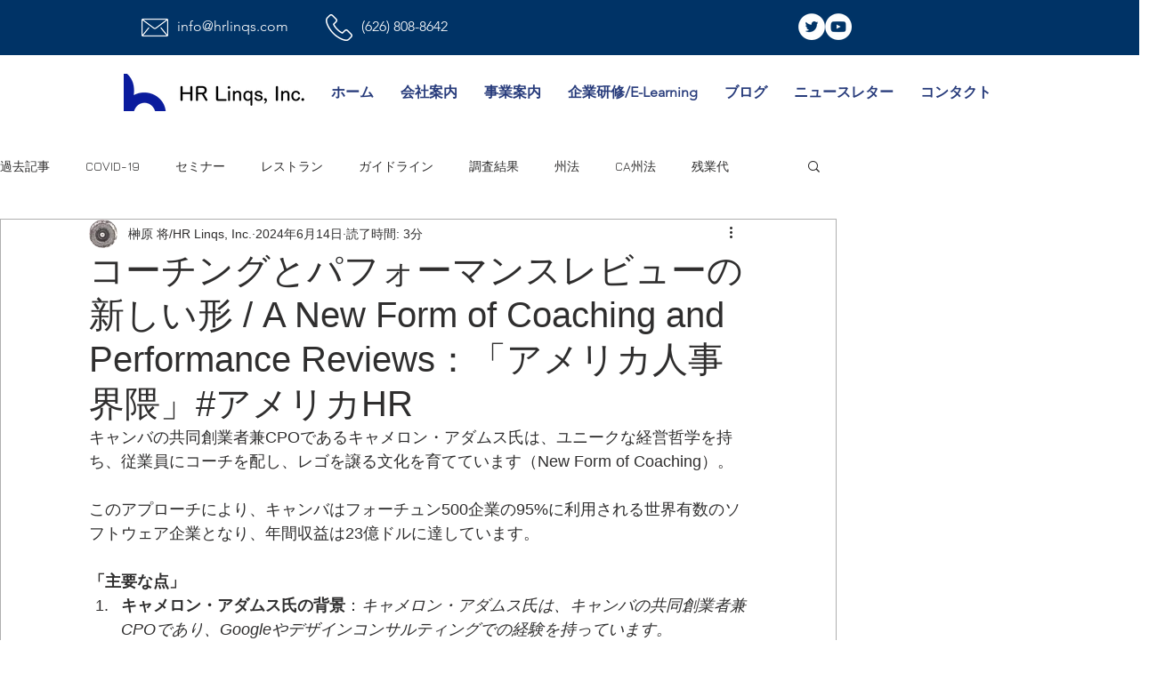

--- FILE ---
content_type: text/html; charset=utf-8
request_url: https://www.google.com/recaptcha/api2/aframe
body_size: 268
content:
<!DOCTYPE HTML><html><head><meta http-equiv="content-type" content="text/html; charset=UTF-8"></head><body><script nonce="9JKIFa6YPBf9bH9auYaIEQ">/** Anti-fraud and anti-abuse applications only. See google.com/recaptcha */ try{var clients={'sodar':'https://pagead2.googlesyndication.com/pagead/sodar?'};window.addEventListener("message",function(a){try{if(a.source===window.parent){var b=JSON.parse(a.data);var c=clients[b['id']];if(c){var d=document.createElement('img');d.src=c+b['params']+'&rc='+(localStorage.getItem("rc::a")?sessionStorage.getItem("rc::b"):"");window.document.body.appendChild(d);sessionStorage.setItem("rc::e",parseInt(sessionStorage.getItem("rc::e")||0)+1);localStorage.setItem("rc::h",'1768514156153');}}}catch(b){}});window.parent.postMessage("_grecaptcha_ready", "*");}catch(b){}</script></body></html>